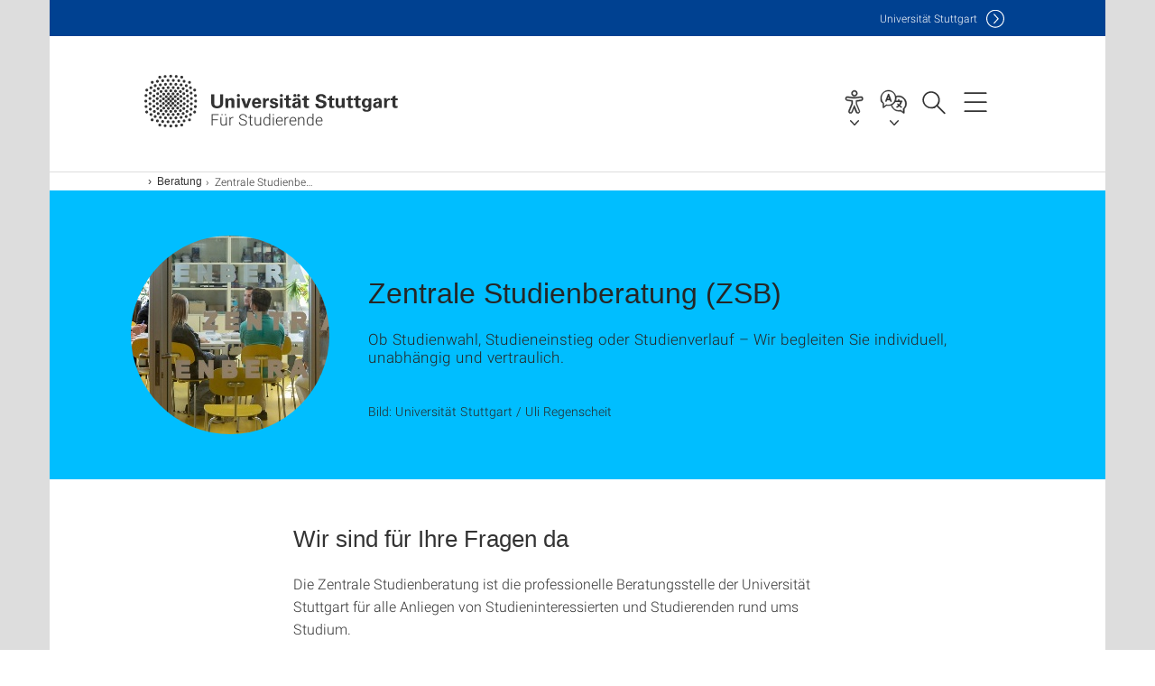

--- FILE ---
content_type: text/html;charset=UTF-8
request_url: https://www.student.uni-stuttgart.de/beratung/zsb/
body_size: 70413
content:
<!DOCTYPE html>
<!--[if lt IE 7]>      <html lang="de" class="no-js lt-ie9 lt-ie8 lt-ie7"> <![endif]-->
<!--[if IE 7]>         <html lang="de" class="no-js lt-ie9 lt-ie8"> <![endif]-->
<!--[if IE 8]>         <html lang="de" class="no-js lt-ie9"> <![endif]-->
<!--[if gt IE 8]><!-->


<!--
===================== version="0.1.29" =====================
-->

<html lang="de" class="no-js"> <!--<![endif]-->

<head>

<!-- start metadata (_metadata.hbs) -->
	<meta charset="UTF-8">
	<meta http-equiv="X-UA-Compatible" content="IE=edge"/>
	<meta name="creator" content="TIK" />
	<meta name="Publisher" content="Universität Stuttgart - TIK" />
	<meta name="Copyright" content="Universität Stuttgart" />
	<meta name="Content-language" content="de" />
	<meta name="Page-type" content="Bildungseinrichtung" />
	<meta name="viewport" content="width=device-width, initial-scale=1.0, shrink-to-fit=no"/>
	<meta name="robots" content="index, follow" />
	<meta name="system" content="20.0.18" />
	<meta name="template" content="3.0" />
	<meta name="Description" content="Ob Studienwahl, Studieneinstieg oder Studienverlauf – Wir begleiten Sie individuell, unabhängig und vertraulich."/>	
	<meta name="og:title" content="Zentrale Studienberatung (ZSB) | Für Studierende | Universität Stuttgart" />
	<meta name="og:description" content="Ob Studienwahl, Studieneinstieg oder Studienverlauf – Wir begleiten Sie individuell, unabhängig und vertraulich. "/>
	<meta name="og:image" content="https://www.uni-stuttgart.de/studium/beratung/img/ZSB.jpg?__scale=h:990,w:3425,cx:415,cy:1203,ch:990,cw:3425" />
	<title>Zentrale Studienberatung (ZSB) | Für Studierende | Universität Stuttgart</title><!-- Ende metadata -->


<!-- Styles-Einbindung (_styles.hbs) -->
	<link rel="apple-touch-icon" sizes="180x180" href="/system/modules/de.stuttgart.uni.v3.basics/resources/favicons/apple-touch-icon.png">
            <link rel="icon" type="image/png" sizes="32x32" href="/system/modules/de.stuttgart.uni.v3.basics/resources/favicons/favicon-32x32.png">
            <link rel="icon" type="image/png" sizes="16x16" href="/system/modules/de.stuttgart.uni.v3.basics/resources/favicons/favicon-16x16.png">
            <link rel="manifest" href="/system/modules/de.stuttgart.uni.v3.basics/resources/favicons/site.webmanifest">
            <link rel="mask-icon" href="/system/modules/de.stuttgart.uni.v3.basics/resources/favicons/safari-pinned-tab.svg" color="#ffffff">
            <meta name="msapplication-TileColor" content="#ffffff">
            <meta name="theme-color" content="#ffffff">
		
<link rel="stylesheet" href="/system/modules/de.stuttgart.uni.v3.basics/resources/css/styles.css" type="text/css" >
<link rel="stylesheet" href="/system/modules/de.stuttgart.uni.v3.basics/resources/css/tik.css" type="text/css" >
<link rel="stylesheet" href="/system/modules/de.stuttgart.uni.v3.basics/resources/css/jquery-ui/jquery-ui-1.11.4.min.css" type="text/css" >
<link rel="stylesheet" href="/system/modules/de.stuttgart.uni.v3.basics/resources/css/fancybox/jquery.fancybox357.min.css" type="text/css" >
<link rel="stylesheet" href="/system/modules/de.stuttgart.uni.v3.basics/resources/css/footer/footer.css" type="text/css" >
<link rel="stylesheet" href="/system/modules/de.stuttgart.uni.v3.basics/resources/css/audio/player.css" type="text/css" >
<style type="text/css">
.col-md-12 .maps_v3.pgelement h2 {
  padding: 0 15px;
}

.col-md-12 .maps_v3.pgelement iframe {
  width: 100%;
  height: 500px;
}

.col-md-8 .maps_v3.pgelement iframe,
.col-sm-7 .maps_v3.pgelement iframe,
.col-sm-8 .maps_v3.pgelement iframe {
  width: 100%;
  height: 650px;
}

.cols6al .maps_v3.pgelement iframe,
.cols6ar .maps_v3.pgelement iframe,
.cols3al .maps_v3.pgelement iframe,
.cols3ar .maps_v3.pgelement iframe {
  width: 100%;
  height: 250px;
}

.col-sm-4 .maps_v3.pgelement iframe {
  width: 210px;
  height: 270px;
}



.col-md-12 .maps_v3.pgelement h2 {
  padding: 0 15px;
}


</style>
<!-- Ende Styles-Einbindung -->

	<!-- Scripts
	================================================== --> 
	
	
<script src="/system/modules/de.stuttgart.uni.v3.basics/resources/js/bootstrap.js"></script>
<script src="/system/modules/de.stuttgart.uni.v3.basics/resources/js/aperto-bootstrap-ie-workaround.js"></script>
<script src="/system/modules/de.stuttgart.uni.v3.basics/resources/js/tik.js"></script>
<script src="/system/modules/de.stuttgart.uni.v3.basics/resources/js/jquery-ui/jquery-ui-1.11.4.min.js"></script>
<script src="/system/modules/de.stuttgart.uni.filters/resources/js/filters.js"></script>
<script src="/system/modules/de.stuttgart.uni.v3.basics/resources/js/fancybox/jquery.fancybox357.min.js"></script>
<script src="/system/modules/de.stuttgart.uni.v3.basics/resources/js/tippy-popper/popper.min.js"></script>
<script src="/system/modules/de.stuttgart.uni.v3.basics/resources/js/tippy-popper/tippy.min.js"></script>
<script src="/system/modules/de.stuttgart.uni.v3.zsb/resources/videointerview/js/dash.all.min.js"></script><style>
		.page-wrap > #page-complete > .container-fluid > .row > div > .row > .col-xs-12,
		.page-wrap > #page-complete > .container-fluid > .row > div > .row > .col-sm-12,
		.page-wrap > #page-complete > .container-fluid > .row > div > .row > .col-md-12,
		.page-wrap > #page-complete > .container-fluid > .row > div > .row > .col-lg-12,
		.page-wrap > #page-complete > .container > .row > div > .row > .col-xs-12,
		.page-wrap > #page-complete > .container > .row > div > .row > .col-sm-12,
		.page-wrap > #page-complete > .container > .row > div > .row > .col-md-12,
		.page-wrap > #page-complete > .container > .row > div > .row > .col-lg-12 {
			padding: 0;
		}
	</style>
</head>

<body class=" is-no-detailpage  is-not-editmode  lang-de ">

<!--googleoff: snippet-->
	
	<!-- start skiplinks (_skiplinks.hbs)-->
	<div class="skip">
		<ul>
			<li><a href="#main">zum Inhalt springen</a></li>
			<li><a href="#footer">zum Footer springen</a></li>
		</ul>
	</div>
	<!-- end skiplinks -->

	<!--googleon: snippet-->
	<div  id="header" ><div class="header" data-id="id-2cde4ca1">
      <span data-anchor id="id-2cde4ca1"></span>
              <!-- start header (_header.hbs) -->
              <header class="b-page-header is-subidentity" data-headercontroller="">
                <div class="container">
                  <div class="container-inner">
                    <div class="row">
                      <a class="b-logo" href="https://www.student.uni-stuttgart.de/">
                        <!--[if gt IE 8]><!-->
                          <img class="logo-rectangle" src="/system/modules/de.stuttgart.uni.v3.basics/resources/img/svg/logo-de.svg" alt="Logo: Universität Stuttgart - zur Startseite" />
                        <img class="logo-rectangle-inverted" src="/system/modules/de.stuttgart.uni.v3.basics/resources/img/svg/logo-inverted-de.svg" alt="Logo: Universität Stuttgart - zur Startseite" />
                        <!--<![endif]-->
                        <!--[if lt IE 9]>
                        <img class="logo-rectangle" src="/system/modules/de.stuttgart.uni.v3.basics/resources/img/png/logo-de.png" alt="Logo: Universität Stuttgart - zur Startseite" />
                        <img class="logo-rectangle-inverted" src="/system/modules/de.stuttgart.uni.v3.basics/resources/img/svg/logo-inverted-de.png" alt="Logo: Universität Stuttgart - zur Startseite" />
                        <![endif]-->

                        <span  class="subidentity ">Für Studierende</span>
                        </a>
                      <div class="header-box">

                        <div class="mainidentity">
                              <div class="container-inner">
                                <a href="https://www.uni-stuttgart.de/">Uni<span class="hideonmobile">versität Stuttgart </span></a>
                                </div>
                            </div>
                            <div id="a11y-menu">
                            <nav id="a11y-menu-nav">
                              <span id="a11y-menu-title" data-tippy-content="Barrierefreiheit" data-tippy-placement="left">Barrierefreiheit</span>
                              <ul id="a11y-menu-options" aria-labelledby="a11y-menu-title" role="menu">
                                <li id="a11y-menu-leichtesprache" data-tippy-content="Leichte Sprache" data-tippy-placement="left"><a href="https://www.uni-stuttgart.de/erklaerung-barrierefreiheit/leichte-sprache/">Leichte Sprache</a></li>
                                <li id="a11y-menu-gebaerdensprache" data-tippy-content="Gebärdensprache" data-tippy-placement="left"><a href="https://www.uni-stuttgart.de/erklaerung-barrierefreiheit/gebaerdensprache/">Gebärdensprache</a></li>
                                <li id="a11y-menu-gebaeude" data-tippy-content="Gebäude und Hörsäle" data-tippy-placement="left"><a href="https://www.uni-stuttgart.de/universitaet/lageplan/barriere-informationen/">Gebäude und Hörsäle</a></li>
                              </ul>
                            </nav>
                          </div>
                        <div class="language">
                          <div class="language-box">
                            <span id="language-menu-title" data-tippy-content="Sprache dieser Seite" data-tippy-placement="left">Sprache dieser Seite</span>

                            <ul id="language-menu-options" aria-labelledby="language-menu-title" role="menu">
                                <li class="current-language"><strong><abbr data-tippy-content="Aktuelle Sprache: Deutsch" data-tippy-placement="left">de</abbr></strong></li>
                                          <li><a id="localelink" href="https://www.student.uni-stuttgart.de/en/counseling/zsb/" lang="en"><abbr data-tippy-content="Change language: American English" data-tippy-placement="left">en</abbr></a></li></ul>
                            </div>
                        </div>
                        <div id="search" class="search">
                          <button aria-controls="search-box" aria-expanded="false" data-href="#search-box" data-tippy-content="Suche" data-tippy-placement="left"><span>Suche</span>
                          </button>
                        </div>
                        <div class="nav-button">
								<button class="lines-button" aria-controls="main-nav" aria-expanded="false" data-href="#b-page-nav" data-tippy-content="Hauptnavigationspunkte" data-tippy-placement="left">
									<span class="lines">Hauptnavigationspunkte</span>
								</button>
							</div>
						<div class="login-main-desktop"></div>
                      </div>
                    </div>
                  </div>
                </div>
                <!-- Start Suche (_search.hbs) -->
                <div class="search-box js-visible" id="search-box" aria-hidden="true">
                  <h2>Suche</h2>
                  <div class="container" role="tabpanel">
                    <div class="search-box-inner">
                      <form action="https://www.student.uni-stuttgart.de/suche/">
                        <fieldset>
                          <div class="form-label col-sm-12">
                            <label for="global-search">Suche</label>
                            <input type="search" name="q" placeholder="Suche nach Themen, Personen ..." id="global-search" class="autosuggest" />
                          </div>
                          <div class="button">
                            <input aria-label="Starte Suche" type="submit" value="suchen">
                          </div>
                        </fieldset>
                        <input type="hidden" name="lq" value="" />
                        <input type="hidden" name="reloaded" value=""/>                       
                        <input type="hidden" name="restriction" value="false"/>
                        </form>
                    </div>
                  </div>
                </div>
                <!-- Ende Suche -->
                <div class="login-main-mobile js-visible" aria-hidden="false"></div>
                <!-- Ende Login -->
              </header>
              <!-- Ende header -->

              <div class="b-page-nav is-subidentity" id="main-nav" aria-hidden="true">
                <div class="container">
                  <div class="container-inner">
                    <div class="fixed-wrapper">
                      <a class="backto" href="#">zurück</a>
                      <div class="location" aria-hidden="true">
                        <ul>
                          <li class="on"><span></span></li>
                            <li><span></span></li>
                          <li><span></span></li>
                          <li><span></span></li>
                          <li><span></span></li>
                        </ul>
                      </div>
                    </div>

                    <div class="scroll-wrapper">
                      <nav class="main-navigation" aria-label="Haupt-Navigation">
                        <div class="menu-group-box" >
                          <div class="menu-box" data-level="show-level-0">
                            <div class="viewbox" style="position:relative;">
                              <div class="wrapper" style="width: 100%; height: 100%;">
                                <ul class="menu level-0 " id="level-0-0">
	<li><a href="https://www.student.uni-stuttgart.de/studiengang/">Alle Studiengänge</a></li>
	<li class="has-menu"><a href="#level-1-1">Studienbeginn</a></li>
	<li class="has-menu"><a href="#level-1-2">Studienorganisation</a></li>
	<li class="has-menu"><a href="#level-1-3">Prüfungsorganisation</a></li>
	<li class="has-menu"><a href="#level-1-4">Digital Services</a></li>
	<li class="has-menu"><a href="#level-1-5">Studium im Ausland</a></li>
	<li class="has-menu"><a href="#level-1-6">Stipendien & Finanzierung</a></li>
	<li class="has-menu"><a href="#level-1-7">Internationale Studierende in Stuttgart</a></li>
	<li class="has-menu"><a href="#level-1-8">Beratung</a></li>
	<li class="has-menu"><a href="#level-1-9">Praktika, Mentoring und Berufseinstieg</a></li>
	<li class="has-menu"><a href="#level-1-10">Zusatzangebote & Weiterbildung im Studium</a></li>
	<li class="has-menu"><a href="#level-1-11">Mitmachen</a></li>
	<li><a href="https://www.student.uni-stuttgart.de/uni-a-bis-z/">Uni A-Z</a></li>
	<li><a href="https://www.student.uni-stuttgart.de/kontakt/">Kontakt</a></li>
</ul>
	<ul class="menu level-1 " id="level-1-10" data-parent="#level-0-0" >
		<li class="overview"><a href="https://www.student.uni-stuttgart.de/angebote/">Zusatzangebote & Weiterbildung im Studium</a></li>
		<li><a href="https://www.student.uni-stuttgart.de/angebote/studium-generale/">Studium generale</a></li>
		<li><a href="https://www.student.uni-stuttgart.de/angebote/mint-kolleg/">MINT-Kolleg-Angebote</a></li>
		<li><a href="https://www.student.uni-stuttgart.de/angebote/sprachkurse/">Sprachkurse</a></li>
		<li><a href="https://www.student.uni-stuttgart.de/angebote/lernberatung/">Lernberatung</a></li>
		<li><a href="https://www.student.uni-stuttgart.de/angebote/schreibwerkstatt/">Schreibwerkstatt</a></li>
		<li><a href="https://www.student.uni-stuttgart.de/angebote/interkulturelles-zertifikat/">Interkulturelles Zertifikat</a></li>
		<li><a href="https://www.student.uni-stuttgart.de/angebote/zertifikat-gender-und-diversity/">Zertifikat Gender und Diversity</a></li>
	</ul>
	<ul class="menu level-1 " id="level-1-5" data-parent="#level-0-0" >
		<li class="overview"><a href="https://www.student.uni-stuttgart.de/auslandsstudium/">Studium im Ausland</a></li>
		<li><a href="https://www.student.uni-stuttgart.de/auslandsstudium/gruppenberatung/">Gruppenberatung</a></li>
		<li><a href="https://www.student.uni-stuttgart.de/auslandsstudium/vorbereitung/">Planung & Vorbereitung</a></li>
		<li class="has-menu"><a href="#level-2-23">Austauschmöglichkeiten</a></li>
		<li><a href="https://www.student.uni-stuttgart.de/auslandsstudium/doppelabschluesse/">Doppelabschlüsse</a></li>
		<li class="has-menu"><a href="#level-2-25">Finanzierung</a></li>
		<li><a href="https://www.student.uni-stuttgart.de/auslandsstudium/weitere-moeglichkeiten/">Weitere Möglichkeiten für Auslandsaufenthalte</a></li>
	</ul>
		<ul class="menu level-2 " id="level-2-23" data-parent="#level-1-5" >
			<li class="overview"><a href="https://www.student.uni-stuttgart.de/auslandsstudium/austauschmoeglichkeiten/">Austauschmöglichkeiten</a></li>
			<li class="has-menu"><a href="#level-3-45">Erasmus</a></li>
			<li><a href="https://www.student.uni-stuttgart.de/auslandsstudium/austauschmoeglichkeiten/afrika/">Afrika</a></li>
			<li><a href="https://www.student.uni-stuttgart.de/auslandsstudium/austauschmoeglichkeiten/asien-russland/">Asien & Russland</a></li>
			<li><a href="https://www.student.uni-stuttgart.de/auslandsstudium/austauschmoeglichkeiten/lateinamerika/">Lateinamerika</a></li>
			<li><a href="https://www.student.uni-stuttgart.de/auslandsstudium/austauschmoeglichkeiten/usa-kanada/">Nordamerika</a></li>
			<li><a href="https://www.student.uni-stuttgart.de/auslandsstudium/austauschmoeglichkeiten/australien/">Australien</a></li>
			<li><a href="https://www.student.uni-stuttgart.de/auslandsstudium/austauschmoeglichkeiten/bewerbung/">Bewerbung</a></li>
			<li><a href="https://www.student.uni-stuttgart.de/auslandsstudium/austauschmoeglichkeiten/faq/">FAQ</a></li>
		</ul>
			<ul class="menu level-3 " id="level-3-45" data-parent="#level-2-23" >
				<li class="overview"><a href="https://www.student.uni-stuttgart.de/auslandsstudium/austauschmoeglichkeiten/erasmus/">Erasmus</a></li>
				<li><a href="https://www.student.uni-stuttgart.de/auslandsstudium/austauschmoeglichkeiten/erasmus/europa/">Europa</a></li>
				<li><a href="https://www.student.uni-stuttgart.de/auslandsstudium/austauschmoeglichkeiten/erasmus/weltweit/">Weltweit</a></li>
				<li><a href="https://www.student.uni-stuttgart.de/auslandsstudium/austauschmoeglichkeiten/erasmus/faq/">FAQ</a></li>
			</ul>
		<ul class="menu level-2 " id="level-2-25" data-parent="#level-1-5" >
			<li class="overview"><a href="https://www.student.uni-stuttgart.de/auslandsstudium/finanzierung/">Finanzierung</a></li>
			<li><a href="https://www.student.uni-stuttgart.de/auslandsstudium/finanzierung/baden-wuerttemberg-stipendium/">Baden-Württemberg Stipendium</a></li>
			<li><a href="https://www.student.uni-stuttgart.de/auslandsstudium/finanzierung/promos-stipendium/">PROMOS-Stipendium</a></li>
		</ul>
	<ul class="menu level-1 " id="level-1-8" data-parent="#level-0-0" >
		<li class="overview"><a href="https://www.student.uni-stuttgart.de/beratung/">Beratung</a></li>
		<li class="has-menu"><a href="#level-2-32" class="active">Zentrale Studienberatung</a></li>
		<li class="has-menu"><a href="#level-2-33">Internationale Studierende</a></li>
		<li><a href="https://www.student.uni-stuttgart.de/beratung/behinderung/">Studieren mit Behinderung</a></li>
		<li class="has-menu"><a href="#level-2-35">Studium & Familie</a></li>
		<li><a href="https://www.student.uni-stuttgart.de/beratung/ombudsperson/">Ombudsperson</a></li>
		<li><a href="https://www.student.uni-stuttgart.de/beratung/fachstudienberatung/">Fachstudienberater</a></li>
		<li><a href="https://www.student.uni-stuttgart.de/beratung/studiendekane/">Studiendekane</a></li>
		<li><a href="https://www.student.uni-stuttgart.de/beratung/leistungsbescheinigung-bafoeg/">Leistungsbescheiningungen nach §48 BAföG</a></li>
		<li><a href="https://www.student.uni-stuttgart.de/beratung/pruefungsausschuss/">Prüfungsausschussvorsitzende</a></li>
	</ul>
		<ul class="menu level-2 " id="level-2-33" data-parent="#level-1-8" >
			<li class="overview"><a href="https://www.student.uni-stuttgart.de/beratung/international/">Internationale Studierende</a></li>
			<li><a href="https://www.student.uni-stuttgart.de/beratung/international/team/">Team</a></li>
			<li><a href="https://www.student.uni-stuttgart.de/beratung/international/beratung-fuer-internationale-studierende/">Beratungsangebote für internationale Studierende</a></li>
			<li><a href="https://www.student.uni-stuttgart.de/beratung/international/gesundheit/">Medizinische und psychologische Hilfe</a></li>
			<li><a href="https://www.student.uni-stuttgart.de/beratung/international/anfahrt/">Anfahrt</a></li>
		</ul>
		<ul class="menu level-2 " id="level-2-35" data-parent="#level-1-8" >
			<li class="overview"><a href="https://www.student.uni-stuttgart.de/beratung/studium-und-familie/">Studium & Familie</a></li>
			<li><a href="https://www.student.uni-stuttgart.de/beratung/studium-und-familie/familienzeiten/">Mutterschutz & Studienflexibilisierung</a></li>
			<li><a href="https://www.student.uni-stuttgart.de/beratung/studium-und-familie/kinderbetreuung/">Kinderbetreuung</a></li>
			<li><a href="https://www.student.uni-stuttgart.de/beratung/studium-und-familie/finanzielles/">Finanzielle Hilfen</a></li>
		</ul>
		<ul class="menu level-2 active-list" id="level-2-32" data-parent="#level-1-8"  style="display: block;" aria-expanded="true">
			<li class="overview"><a href="https://www.student.uni-stuttgart.de/beratung/zsb/" class="active">Zentrale Studienberatung</a></li>
			<li><a href="https://www.student.uni-stuttgart.de/beratung/zsb/team/">Kontakt zur ZSB</a></li>
			<li><a href="https://www.student.uni-stuttgart.de/beratung/zsb/lernberatung/">Lernberatung</a></li>
			<li><a href="https://www.student.uni-stuttgart.de/beratung/zsb/studium-praktikum-beruf/">Berufsberatung für Geistes- & Sozialwissenschaften</a></li>
		</ul>
	<ul class="menu level-1 " id="level-1-4" data-parent="#level-0-0" >
		<li class="overview"><a href="https://www.student.uni-stuttgart.de/digital-services/">Digital Services</a></li>
		<li class="has-menu"><a href="#level-2-18">C@MPUS Anleitungen für Studierende</a></li>
		<li><a href="https://www.student.uni-stuttgart.de/digital-services/ki-fuer-studierende/">KI im Studium nutzen</a></li>
		<li class="has-menu"><a href="#level-2-20">SkillUp – online lernen, individuell und flexibel</a></li>
	</ul>
		<ul class="menu level-2 " id="level-2-18" data-parent="#level-1-4" >
			<li class="overview"><a href="https://www.student.uni-stuttgart.de/digital-services/campus/">C@MPUS Anleitungen für Studierende</a></li>
			<li><a href="https://www.student.uni-stuttgart.de/digital-services/campus/meine-bewerbungen/">Meine Bewerbungen</a></li>
			<li><a href="https://www.student.uni-stuttgart.de/digital-services/campus/studiengaenge-modulkatalog/">Studiengänge und Modulkatalog</a></li>
			<li><a href="https://www.student.uni-stuttgart.de/digital-services/campus/pruefungsanmeldung/">Prüfungsanmeldung</a></li>
			<li><a href="https://www.student.uni-stuttgart.de/digital-services/campus/vorgezogene-mastermodule/">Vorgezogene Mastermodule</a></li>
			<li><a href="https://www.student.uni-stuttgart.de/digital-services/campus/mein-studium/">Mein Studium</a></li>
			<li><a href="https://www.student.uni-stuttgart.de/digital-services/campus/pruefungstermine/">Prüfungstermine</a></li>
			<li><a href="https://www.student.uni-stuttgart.de/digital-services/campus/meine-antraege/">Meine Anträge</a></li>
			<li><a href="https://www.student.uni-stuttgart.de/digital-services/campus/anmeldung-zu-lehrveranstaltungen/">Anmeldung zu Lehrveranstaltungen</a></li>
			<li><a href="https://www.student.uni-stuttgart.de/digital-services/campus/lehrveranstaltungen/">Lehrveranstaltungen</a></li>
			<li><a href="https://www.student.uni-stuttgart.de/digital-services/campus/meine-belegwuensche/">Meine Belegwünsche</a></li>
			<li><a href="https://www.student.uni-stuttgart.de/digital-services/campus/meine-termine/">Meine Termine</a></li>
			<li><a href="https://www.student.uni-stuttgart.de/digital-services/campus/studien-und-leistungsbescheinigungen/">Studien- und Leistungsbescheinigungen</a></li>
			<li><a href="https://www.student.uni-stuttgart.de/digital-services/campus/meine-studierendenakte/">Meine Studierendenakte</a></li>
			<li><a href="https://www.student.uni-stuttgart.de/digital-services/campus/meine-studierendenkartei/">Meine Studierendenkartei</a></li>
			<li><a href="https://www.student.uni-stuttgart.de/digital-services/campus/studienbeitraege-adresse/">Studienbeiträge und Adresse</a></li>
			<li><a href="https://www.student.uni-stuttgart.de/digital-services/campus/rueckmeldesperren/">Rückmeldesperren</a></li>
		</ul>
		<ul class="menu level-2 " id="level-2-20" data-parent="#level-1-4" >
			<li class="overview"><a href="https://www.student.uni-stuttgart.de/digital-services/skillup/">SkillUp – online lernen, individuell und flexibel</a></li>
			<li><a href="https://www.student.uni-stuttgart.de/digital-services/skillup/ki-und-du/">KI und Du: Fit fürs Studium, bereit für die Zukunft</a></li>
			<li><a href="https://www.student.uni-stuttgart.de/digital-services/skillup/lernvideos-fuer-studierende/">Lernvideos für Studierende</a></li>
			<li><a href="https://www.student.uni-stuttgart.de/digital-services/skillup/klausurvorbereitung-hoehere-mathematik/">Klausurvorbereitung Höhere Mathematik</a></li>
			<li><a href="https://www.student.uni-stuttgart.de/digital-services/skillup/labortutorials-fuer-studierende/">Labortutorials für Studierende</a></li>
			<li><a href="https://www.student.uni-stuttgart.de/digital-services/skillup/python-selbstlernkurs-fuer-studierende/">Python Selbstlernkurs für Studierende</a></li>
			<li><a href="https://www.student.uni-stuttgart.de/digital-services/skillup/digitale-werkzeuge/">Digital fit im Studium</a></li>
		</ul>
	<ul class="menu level-1 " id="level-1-6" data-parent="#level-0-0" >
		<li class="overview"><a href="https://www.student.uni-stuttgart.de/finanzierung/">Stipendien & Finanzierung</a></li>
		<li><a href="https://www.student.uni-stuttgart.de/finanzierung/stipendium/">Stipendien und Stiftungen</a></li>
		<li class="has-menu"><a href="#level-2-28">Deutschlandstipendium</a></li>
	</ul>
		<ul class="menu level-2 " id="level-2-28" data-parent="#level-1-6" >
			<li class="overview"><a href="https://www.student.uni-stuttgart.de/finanzierung/deutschlandstipendium/">Deutschlandstipendium</a></li>
			<li><a href="https://www.student.uni-stuttgart.de/finanzierung/deutschlandstipendium/ausschreibung/">Ausschreibung und Bewerbung</a></li>
		</ul>
	<ul class="menu level-1 " id="level-1-7" data-parent="#level-0-0" >
		<li class="overview"><a href="https://www.student.uni-stuttgart.de/international/">Internationale Studierende in Stuttgart</a></li>
		<li><a href="https://www.student.uni-stuttgart.de/international/praktische-informationen/">Praktische Informationen</a></li>
		<li><a href="https://www.student.uni-stuttgart.de/international/formalitaeten/">Formalitäten</a></li>
		<li><a href="https://www.student.uni-stuttgart.de/international/angebote/">Spezielle Angebote für internationale Studierende</a></li>
	</ul>
	<ul class="menu level-1 " id="level-1-11" data-parent="#level-0-0" >
		<li class="overview"><a href="https://www.student.uni-stuttgart.de/mitmachen/">Mitmachen</a></li>
		<li><a href="https://www.student.uni-stuttgart.de/mitmachen/buddy-programm/">Buddy werden</a></li>
		<li><a href="https://www.student.uni-stuttgart.de/mitmachen/mentoring/">Mentor*in werden</a></li>
		<li><a href="https://www.student.uni-stuttgart.de/mitmachen/befragung/">Befragungen der Studierenden</a></li>
	</ul>
	<ul class="menu level-1 " id="level-1-9" data-parent="#level-0-0" >
		<li class="overview"><a href="https://www.student.uni-stuttgart.de/nach-dem-studium/">Praktika, Mentoring und Berufseinstieg</a></li>
		<li><a href="https://www.student.uni-stuttgart.de/nach-dem-studium/working-in-stuttgart/">Working in Stuttgart</a></li>
		<li><a href="https://www.student.uni-stuttgart.de/nach-dem-studium/berufsfelder-gsw/">Berufsfelder Geistes- und Sozialwissenschaften</a></li>
		<li><a href="https://www.student.uni-stuttgart.de/nach-dem-studium/praktikumsinfoboerse/">Für Studentinnen: PraktikumsInfoBörse</a></li>
		<li><a href="https://www.student.uni-stuttgart.de/nach-dem-studium/startscience-mentoring/">StartScience: Mentoring für Studentinnen</a></li>
		<li><a href="https://www.student.uni-stuttgart.de/nach-dem-studium/femtec/">Femtec: Karriereförderung für Studentinnen</a></li>
		<li><a href="https://www.student.uni-stuttgart.de/nach-dem-studium/studium-praktikum-beruf-praktika/">Praktika für Studierende der Geistes- und Sozialwissenschaften</a></li>
	</ul>
	<ul class="menu level-1 " id="level-1-3" data-parent="#level-0-0" >
		<li class="overview"><a href="https://www.student.uni-stuttgart.de/pruefungsorganisation/">Prüfungsorganisation</a></li>
		<li><a href="https://www.student.uni-stuttgart.de/pruefungsorganisation/anerkennungen/">Anerkennungen</a></li>
		<li><a href="https://www.student.uni-stuttgart.de/pruefungsorganisation/formulare/">Formulare</a></li>
		<li><a href="https://www.student.uni-stuttgart.de/pruefungsorganisation/pruefungsausschuesse/">Prüfungsausschüsse</a></li>
		<li><a href="https://www.student.uni-stuttgart.de/pruefungsorganisation/pruefungsfristen/">Prüfungsfristen</a></li>
		<li class="has-menu"><a href="#level-2-14">Prüfungsordnungen</a></li>
		<li><a href="https://www.student.uni-stuttgart.de/pruefungsorganisation/termine-und-anmeldung/">Prüfungstermine und -anmeldung</a></li>
		<li><a href="https://www.student.uni-stuttgart.de/pruefungsorganisation/studierendenservice-pruefungsamt/">Studierendenservice und Prüfungsamt</a></li>
		<li><a href="https://www.student.uni-stuttgart.de/pruefungsorganisation/zeugnis/">Zeugnis und Urkunde</a></li>
	</ul>
		<ul class="menu level-2 " id="level-2-14" data-parent="#level-1-3" >
			<li class="overview"><a href="https://www.student.uni-stuttgart.de/pruefungsorganisation/pruefungsordnung/">Prüfungsordnungen</a></li>
			<li><a href="https://www.student.uni-stuttgart.de/pruefungsorganisation/pruefungsordnung/bachelor-of-arts/">Bachelor of Arts</a></li>
			<li><a href="https://www.student.uni-stuttgart.de/pruefungsorganisation/pruefungsordnung/bachelor-of-science/">Bachelor of Science</a></li>
			<li><a href="https://www.student.uni-stuttgart.de/pruefungsorganisation/pruefungsordnung/master-of-arts/">Master of Arts</a></li>
			<li><a href="https://www.student.uni-stuttgart.de/pruefungsorganisation/pruefungsordnung/master-of-education/">Master of Education</a></li>
			<li><a href="https://www.student.uni-stuttgart.de/pruefungsorganisation/pruefungsordnung/master-of-science/">Master of Science</a></li>
			<li><a href="https://www.student.uni-stuttgart.de/pruefungsorganisation/pruefungsordnung/lehramt/">Lehramt</a></li>
			<li><a href="https://www.student.uni-stuttgart.de/pruefungsorganisation/pruefungsordnung/master-weiterbildend/">Weiterbildende Masterstudiengänge</a></li>
		</ul>
	<ul class="menu level-1 " id="level-1-1" data-parent="#level-0-0" >
		<li class="overview"><a href="https://www.student.uni-stuttgart.de/studienbeginn/">Studienbeginn</a></li>
		<li><a href="https://www.student.uni-stuttgart.de/studienbeginn/einschreibung/">Einschreibung</a></li>
		<li class="has-menu"><a href="#level-2-1">Einführungsveranstaltungen</a></li>
		<li class="has-menu"><a href="#level-2-2">Internationale Studierende</a></li>
		<li><a href="https://www.student.uni-stuttgart.de/studienbeginn/mint-kolleg/">MINT-Kolleg-Angebote</a></li>
	</ul>
		<ul class="menu level-2 " id="level-2-1" data-parent="#level-1-1" >
			<li class="overview"><a href="https://www.student.uni-stuttgart.de/studienbeginn/einfuehrung/">Einführungsveranstaltungen</a></li>
			<li><a href="https://www.student.uni-stuttgart.de/studienbeginn/einfuehrung/studiengaenge/">Studiengang-Einführungsveranstaltungen</a></li>
		</ul>
		<ul class="menu level-2 " id="level-2-2" data-parent="#level-1-1" >
			<li class="overview"><a href="https://www.student.uni-stuttgart.de/studienbeginn/international/">Internationale Studierende</a></li>
			<li><a href="https://www.student.uni-stuttgart.de/studienbeginn/international/perfekter-start/">Erste Schritte nach der Zulassung</a></li>
			<li><a href="https://www.student.uni-stuttgart.de/studienbeginn/international/orientierungsangebote/">Orientierungsangebote</a></li>
			<li class="has-menu"><a href="#level-3-3">Betreuungsprogramme</a></li>
		</ul>
			<ul class="menu level-3 " id="level-3-3" data-parent="#level-2-2" >
				<li class="overview"><a href="https://www.student.uni-stuttgart.de/studienbeginn/international/betreuung/">Betreuungsprogramme</a></li>
				<li><a href="https://www.student.uni-stuttgart.de/studienbeginn/international/betreuung/ready-study-stuttgart/">Buddy-Programm ready.study.stuttgart</a></li>
				<li><a href="https://www.student.uni-stuttgart.de/studienbeginn/international/betreuung/mentoring/">Interkulturelles Mentoring</a></li>
			</ul>
	<ul class="menu level-1 " id="level-1-2" data-parent="#level-0-0" >
		<li class="overview"><a href="https://www.student.uni-stuttgart.de/studienorganisation/">Studienorganisation</a></li>
		<li><a href="https://www.student.uni-stuttgart.de/studienorganisation/semestertermine/">Semestertermine</a></li>
		<li class="has-menu"><a href="#level-2-5">Formalitäten im Studium</a></li>
		<li><a href="https://www.student.uni-stuttgart.de/studienorganisation/modulhandbuecher/">Modulhandbücher</a></li>
		<li><a href="https://www.student.uni-stuttgart.de/studienorganisation/vorlesungsverzeichnis/">Vorlesungsverzeichnis</a></li>
		<li><a href="https://www.student.uni-stuttgart.de/studienorganisation/praktikum/">Praktika</a></li>
		<li><a href="https://www.student.uni-stuttgart.de/studienorganisation/behinderung/">Studieren mit Behinderung oder chronischer Erkrankung</a></li>
	</ul>
		<ul class="menu level-2 " id="level-2-5" data-parent="#level-1-2" >
			<li class="overview"><a href="https://www.student.uni-stuttgart.de/studienorganisation/formalitaeten/">Formalitäten im Studium</a></li>
			<li><a href="https://www.student.uni-stuttgart.de/studienorganisation/formalitaeten/immatrikulation/">Immatrikulation</a></li>
			<li><a href="https://www.student.uni-stuttgart.de/studienorganisation/formalitaeten/krankenversicherung/">Krankenversicherung</a></li>
			<li><a href="https://www.student.uni-stuttgart.de/studienorganisation/formalitaeten/rueckmeldung/">Rückmeldung</a></li>
			<li><a href="https://www.student.uni-stuttgart.de/studienorganisation/formalitaeten/beurlaubung/">Beurlaubung</a></li>
			<li><a href="https://www.student.uni-stuttgart.de/studienorganisation/formalitaeten/studienausweis-ecus/">Studienausweis ECUS</a></li>
			<li class="has-menu"><a href="#level-3-9">Beiträge & Gebühren</a></li>
			<li><a href="https://www.student.uni-stuttgart.de/studienorganisation/formalitaeten/gebuehren-erstattung/">Erstattung von Beiträgen und Gebühren</a></li>
			<li><a href="https://www.student.uni-stuttgart.de/studienorganisation/formalitaeten/bankverbindung/">Konto der Universität Stuttgart</a></li>
			<li><a href="https://www.student.uni-stuttgart.de/studienorganisation/formalitaeten/doppelimmatrikulation/">Doppelimmatrikulation</a></li>
			<li><a href="https://www.student.uni-stuttgart.de/studienorganisation/formalitaeten/parallelstudium/">Parallelstudium</a></li>
			<li><a href="https://www.student.uni-stuttgart.de/studienorganisation/formalitaeten/exmatrikulation/">Exmatrikulation</a></li>
			<li><a href="https://www.student.uni-stuttgart.de/studienorganisation/formalitaeten/rentenbescheinigung/">Rentenbescheinigung</a></li>
		</ul>
			<ul class="menu level-3 " id="level-3-9" data-parent="#level-2-5" >
				<li class="overview"><a href="https://www.student.uni-stuttgart.de/studienorganisation/formalitaeten/gebuehren-und-beitraege/">Beiträge & Gebühren</a></li>
				<li><a href="https://www.student.uni-stuttgart.de/studienorganisation/formalitaeten/gebuehren-und-beitraege/studienbeitraege-kontakt/">Ansprechpersonen Studienbeiträge/-gebühren</a></li>
				<li><a href="https://www.student.uni-stuttgart.de/studienorganisation/formalitaeten/gebuehren-und-beitraege/studiengebuehren/">Studiengebühren</a></li>
			</ul>
<!-- Navigation: 15 µs --></div>

                            </div>
                          </div>
                        </div>
                      </nav>
                      <a href="#closeNavigation" class="close-nav">Navigation schließen</a>
                      </div>

                  </div><!-- container-inner -->
                </div><!--  container -->
              </div></div>
    <script type="module">
      
      import Login from '/system/modules/de.stuttgart.uni.v3.basics/resources/js/login.mjs'
      new Login("de", "", "", "", "", "", "", "", "", true).init()
    </script>
  </div><div id="wrapper" class="is-subidentity">
		<div id="content">
			<main id="main" class="r-main">
				<div class="main__wrapper" data-js-id="container">
                    <noscript>
                        <div class="alert alert-danger">Für die volle Funktionalität dieser Site ist JavaScript notwendig. Hier finden Sie eine <a href="https://enablejavascript.co/" target="_blank">Anleitung zum Aktivieren von JavaScript in Ihrem Browser</a>.</div></noscript>
					<!-- Start Segment -->
					<div class="segment is-border-top">
							<div class="container">
								<div class="container-inner">
									<div class="row">
										<div class="col-md-12">
											<!-- Start Breadcrumb (_breadcrumb.hbs) -->
											<nav class="b-breadscroller--default" data-css="b-breadscroller" data-js-module="breadscroller" aria-label="breadcrumb">
													<!--googleoff: snippet-->
													<h2 class="breadscroller__headline">Position innerhalb des Seitenbaumes</h2>
													<div class="breadscroller__controls" data-js-atom="breadscroller-controls">
														<button class="breadscroller__controls-btn is-back" data-js-atom="breadscroller-controls-back">
															<span>Seitenpfad nach links schieben</span>
														</button>
														<button class="breadscroller__controls-btn is-forward" data-js-atom="breadscroller-controls-forward">
															<span>Seitenpfad nach rechts schieben</span>
														</button>
													</div>
													<!--googleon: snippet-->
													<div class="breadscroller__content" data-js-atom="breadscroller-container">
														<ol class="breadscroller__list" data-js-atom="breadscroller-list">

															<li class="breadscroller__list-item">
																				<a href="https://www.student.uni-stuttgart.de/" class="breadscroller__list-element">*** Sub-Site: Studentinnen und Studenten</a>
																			</li>
																		<li class="breadscroller__list-item">
																				<a href="https://www.student.uni-stuttgart.de/beratung/" class="breadscroller__list-element">Beratung</a>
																			</li>
																		<li class="breadscroller__list-item">
																							<span class="breadscroller__list-element is-active">Zentrale Studienberatung</span>
																						</li>
																					</ol>
													</div>
												</nav>	
												<!-- Ende Breadcrumb -->
											<!-- Breadcrumb: 364 µs --></div>
									</div>
								</div><!--  container-inner -->
							</div><!-- container -->
						</div>
					<!-- End Segment -->

					<div  id="intro" ><div class="introbox pgelement image-element" style="margin-bottom: 30px;" data-id="id-b6d11725">
			<span data-anchor id="id-b6d11725"></span>
							
							<div class="segment is-bg-blue  ">
								<div class="container">
									<div class="container-inner">
										<div class="row">
											<div class="c-intro-teaser--default  " data-css="c-intro-teaser">
												<div class="intro-teaser__wrapper">
													<figure class="c-figure--intro-teaser" data-css="c-figure">
															<div class="figure__wrapper">
															
																<picture class="c-picture" data-css="c-picture">
	<img src="https://www.uni-stuttgart.de/studium/beratung/img/ZSB.jpg?__scale=w:220,h:220,cx:1632,cy:1203,cw:990,ch:990" style=""  alt=""/>
</picture>
</div>
														</figure>
													<div class="intro-teaser__content col-md-9 col-sm-8 col-xs-12">
														<div class="reverse-order">
															<h1  class="intro-teaser__headline">Zentrale Studienberatung (ZSB)</h1>
															</div>
														<p >
																Ob Studienwahl, Studieneinstieg oder Studienverlauf – Wir begleiten Sie individuell, unabhängig und vertraulich.</p>
															<p class="intro-copyright-sep">Bild: Universität Stuttgart / Uli Regenscheit</p></div>
													</div>
											</div>
										</div>
									</div>
								</div>
							</div></div>
	</div><div  id="page-complete" ><div>
		<div class="segment  ">
   <div class="container ">
       <div class="container-inner">
          <div class="row ">
  <div class="col-md-8 oc-container-column col-md-offset-2" ><div class="flexblocks_v3 pgelement" style="margin-bottom: 30px;" data-id="id-381f89da">
					<h2 >Wir sind für Ihre Fragen da</h2>
					<span data-anchor id="id-381f89da"></span>
						<div class="flexblocks">
		<div>
								<span data-anchor id="id-381f89da-0"></span>
								<div class="absatz">
									<div >
											<p>Die Zentrale Studienberatung ist die professionelle Beratungsstelle der Universität Stuttgart für alle Anliegen von Studieninteressierten und Studierenden rund ums Studium.&nbsp;</p>
<p>In unserer Beratung richten wir uns ganz auf Ihre Interessen und Ihre persönliche Situation aus. Wir informieren und beraten Sie bei der passenden Studienwahl, begleiten Sie bei Ihrem Studieneinstieg und helfen Ihnen, Ihr Studium erfolgreich abzuschließen.</p>
<p>Auch bei Zweifeln oder Schwierigkeiten im Studium sind wir gerne für Sie da. Wir helfen Ihnen dabei, passende Lösungen und die nächsten Schritte zu finden.&nbsp;</p></div>
									<p><a class="btn btn-default linkbutton __btn __btn-u __u-small" href="https://www.student.uni-stuttgart.de/beratung/zsb/#id-d7264abf">Unsere Beratungsangebote</a></p>
										</div>
								</div></div>
</div></div>         </div>
      </div>
   </div>
</div></div>	
<div>
		<div class="segment  segment--grey">
   <div class="container ">
       <div class="container-inner">
          <div class="row ">
  <div class="col-md-8 oc-container-column col-md-offset-2" ><div class="flexblocks_v3 pgelement" style="margin-bottom: 30px;" data-id="id-290fd60e">
					<h2 >Kontakt und Terminvereinbarung</h2>
					<span data-anchor id="id-290fd60e"></span>
						<div class="flexblocks">
		<div>
								<span data-anchor id="id-290fd60e-0"></span>
								<div class="absatz">
									<div >
											<p>In unserer <strong>Offenen Sprechstunde</strong> und in der <strong>Telefonsprechstunde </strong>erhalten Sie ohne Voranmeldung Auskünfte und eine Erstberatung.&nbsp;</p>
<p>Zudem können Sie gerne einen <strong>Termin für ein ausführliches Einzelberatungsgespräch</strong> in Präsenz, per Videokonferenz oder Telefon vereinbaren. Einen Termin können Sie persönlich während unserer Öffnungszeiten, per Telefon über die Erstanlaufstelle oder über das Kontaktformular vereinbaren.</p></div>
									</div>
								</div>
						<div>
								<span data-anchor id="id-290fd60e-1"></span>
								<h3 id="id-290fd60e-head2"  class="">Kontaktformular</h3>
									<div class="absatz">
									<div >
											<p class="alert alert-success">Bitte wählen Sie als Anliegen "Studienberatung (ZSB)" aus.</p>
<p><a class="btn btn-default" href="https://www.uni-stuttgart.de/studium/kontakt/">Kontaktformular</a></p></div>
									</div>
								</div></div>
</div><div class="flexblocks_v3 pgelement" style="margin-bottom: 30px;" data-id="id-20507f96">
					<h2 >Sprechstunden</h2>
					<span data-anchor id="id-20507f96"></span>
						<div class="flexblocks">
		<div class="element-toolbar">
								<div class="suchfeldcontainer"> </div>
									<div class="faqsallopenclose">
										<button class="badge openall"  aria-label="alle öffnen"    data-tippy-content="alle öffnen"    data-toggle="tooltip" data-placement="top">+</button>
										<button class="badge closeall" aria-label="alle schließen" data-tippy-content="alle schließen" data-toggle="tooltip" data-placement="top">-</button>
									</div>
								</div>
						<div id="id-20507f96" class="panel-group " role="tablist" aria-multiselectable="true">
<div class="panel panel-default ">
	<div class="panel-heading" role="tab">
		<h3 class="panel-title">
			<a role="button" data-toggle="collapse" data-parent="#id-20507f96" href="#id-20507f96-0-child" aria-expanded="true" class="collapsed">
				Offene Sprechstunde im Haus der Studierenden (ohne Termin)</a>
			<span data-anchor id="id-20507f96-0"></span>
		</h3>
	</div>
	<div id="id-20507f96-0-child" class="panel-collapse collapse " role="tabpanel">
		<div class="panel-body"><div ><ul>
<li>Mittwoch: 13:30 – 15:30 Uhr</li>
<li>Donnerstag: 10 – 12 Uhr</li>
</ul></div>
												</div>
	</div>
</div>

<div class="panel panel-default ">
	<div class="panel-heading" role="tab">
		<h3 class="panel-title">
			<a role="button" data-toggle="collapse" data-parent="#id-20507f96" href="#id-20507f96-1-child" aria-expanded="true" class="collapsed">
				Telefonsprechstunde der Erstberatungsstelle (Clearing)</a>
			<span data-anchor id="id-20507f96-1"></span>
		</h3>
	</div>
	<div id="id-20507f96-1-child" class="panel-collapse collapse " role="tabpanel">
		<div class="panel-body"><div ><p>Telefon: <a href="tel:+4971165882133">+49 711 658-82133</a></p>
<ul>
<li>Montag und Freitag: 10 – 12 Uhr</li>
<li>Donnerstag: 14 –&nbsp;15 Uhr</li>
</ul></div>
												</div>
	</div>
</div>

<div class="panel panel-default ">
	<div class="panel-heading" role="tab">
		<h3 class="panel-title">
			<a role="button" data-toggle="collapse" data-parent="#id-20507f96" href="#id-20507f96-2-child" aria-expanded="true" class="collapsed">
				Telefonsprechstunde der Studienberater*innen</a>
			<span data-anchor id="id-20507f96-2"></span>
		</h3>
	</div>
	<div id="id-20507f96-2-child" class="panel-collapse collapse " role="tabpanel">
		<div class="panel-body"><div ><ul>
<li>Montag: 11 – 12 Uhr</li>
<li>Donnerstag: 14 – 15 Uhr</li>
</ul></div>
												</div>
	</div>
</div>

</div></div>
</div><div class="flexblocks_v3 pgelement" style="margin-bottom: 30px;" data-id="id-83cdcfa5">
					<h2 >Ihre Ansprechpersonen in der ZSB</h2>
					<span data-anchor id="id-83cdcfa5"></span>
						<div class="flexblocks">
		<div>
								<span data-anchor id="id-83cdcfa5-0"></span>
								<div class="absatz">
									<div >
											</div>
									<p><a class="btn btn-default linkbutton __btn __btn-u __u-small" href="https://www.student.uni-stuttgart.de/beratung/zsb/team/">Erstberatungsstelle und Studienberater*innen</a></p>
										</div>
								</div></div>
</div></div>         </div>
      </div>
   </div>
</div></div>	
<div>
		<div class="segment  ">
   <div class="container ">
       <div class="container-inner">
          <div class="row ">
  <div class="col-md-8 oc-container-column col-md-offset-2" ><div class="flexblocks_v3 pgelement" style="margin-bottom: 30px;" data-id="id-d7264abf">
					<h2 >Unsere Beratungsangebote</h2>
					<span data-anchor id="id-d7264abf"></span>
						<div class="flexblocks">
		<div class="element-toolbar">
								<div class="suchfeldcontainer"> </div>
									<div class="faqsallopenclose">
										<button class="badge openall"  aria-label="alle öffnen"    data-tippy-content="alle öffnen"    data-toggle="tooltip" data-placement="top">+</button>
										<button class="badge closeall" aria-label="alle schließen" data-tippy-content="alle schließen" data-toggle="tooltip" data-placement="top">-</button>
									</div>
								</div>
						<div id="id-d7264abf" class="panel-group " role="tablist" aria-multiselectable="true">
<div class="panel panel-default ">
	<div class="panel-heading" role="tab">
		<h3 class="panel-title">
			<a role="button" data-toggle="collapse" data-parent="#id-d7264abf" href="#id-d7264abf-0-child" aria-expanded="true" class="collapsed">
				Vor dem Studium</a>
			<span data-anchor id="id-d7264abf-0"></span>
		</h3>
	</div>
	<div id="id-d7264abf-0-child" class="panel-collapse collapse " role="tabpanel">
		<div class="panel-body"><div ><p>Wir beraten umfassend zur Studienorientierung, Studienwahl und unseren Studienangeboten. Dabei bieten wir Einblicke in den Studierendenalltag (z.B. Schnupperangebote), unterstützen Sie mit Bewerbungstipps, helfen bei alternativen Zugangswegen (z.B. Studieren ohne Abitur) und beraten Sie auch in besonderen Lebenslagen.</p>
<ul>
<li><a href="https://www.uni-stuttgart.de/studium/orientierung/workshops-und-beratungen/">Mitten im Abi</a><br />Workshops und Beratung der Zentralen Studienberatung zur Studienwahl</li>
<li><a href="https://www.uni-stuttgart.de/studium/orientierung/was-passt-zu-mir/">Was will ich? Was passt zu mir?</a><br />Hilfestellungen und Entscheidungstipps bei der Auswahl des passenden Studiums</li>
<li><a href="https://www.uni-stuttgart.de/studium/orientierung/">Orientierungsangebote zur Studienwahl</a><br />Überblick zu allen Veranstaltungen und Schnuppermöglichkeiten rund um die Studienorientierung&nbsp;</li>
<li><a href="https://www.uni-stuttgart.de/studium/veranstaltungen/">Veranstaltungskalender</a><br />Alle Veranstaltungen der Universität Stuttgart, die für Studieninteressierte interessant sind</li>
</ul></div>
												</div>
	</div>
</div>

<div class="panel panel-default ">
	<div class="panel-heading" role="tab">
		<h3 class="panel-title">
			<a role="button" data-toggle="collapse" data-parent="#id-d7264abf" href="#id-d7264abf-1-child" aria-expanded="true" class="collapsed">
				Im Studium</a>
			<span data-anchor id="id-d7264abf-1"></span>
		</h3>
	</div>
	<div id="id-d7264abf-1-child" class="panel-collapse collapse " role="tabpanel">
		<div class="panel-body"><div ><p>Bei uns finden Sie praxisnahe Unterstützung zur Studienorganisation und Prüfungsvorbereitung (z.B. effektives Lernen). Wir stehen Ihnen aber auch bei Herausforderungen, Studienzweifeln (z.B. Neuorientierung, Fachwechsel oder Verlust des Prüfungsanspruchs) oder in besonderen Lebenslagen beiseite.</p>
<ul>
<li><a href="https://www.student.uni-stuttgart.de/angebote/lernberatung/">Lernberatung</a><br />Workshops und Lerntipps für eine effiziente Studienorganisation</li>
<li><a href="https://www.student.uni-stuttgart.de/beratung/zsb/studium-praktikum-beruf/">STUDIUM-PRAKTIKUM-BERUF</a><br />Praktika und Beratung für Studierende der Geistes- und Sozialwissenschaften</li>
<li>Zweifel am Studium</li>
<li><a href="https://www.student.uni-stuttgart.de/aktuelles/meldungen/Beratung-bei-Verlust-des-Pruefungs-Anspruchs-online/">(Drohender) Verlust des Prüfungsanspruches</a><br />Termine und Informationen zur gemeinsamen Planung weiterer Schritte</li>
</ul></div>
												</div>
	</div>
</div>

<div class="panel panel-default ">
	<div class="panel-heading" role="tab">
		<h3 class="panel-title">
			<a role="button" data-toggle="collapse" data-parent="#id-d7264abf" href="#id-d7264abf-2-child" aria-expanded="true" class="collapsed">
				Für Schulen und Bildungseinrichtungen</a>
			<span data-anchor id="id-d7264abf-2"></span>
		</h3>
	</div>
	<div id="id-d7264abf-2-child" class="panel-collapse collapse " role="tabpanel">
		<div class="panel-body"><div ><p>Sie planen eine Veranstaltung zur Studieninformation an Ihrer Einrichtung oder möchten die Universität Stuttgart besuchen? Die Studienberater*innen oder Mitarbeiter*innen einzelner Fakultäten kommen gerne an Ihre Schule. Wir stellen gemeinsam mit Ihnen das passende Programm zusammen. Bitte nehmen Sie hierfür&nbsp;<a title="Bitte wählen Sie als Anliegen &quot;Studienberatung (ZSB)&quot; aus" href="https://www.uni-stuttgart.de/studium/kontakt/">Kontakt</a> mit uns auf.</p>
<ul>
<li><a href="https://www.uni-stuttgart.de/universitaet/fueralle/uniundschule/">Uni und Schule</a><br />Kennenlern- und Schnupperangebote für neugierige Schüler*innen jeder Altersstufe</li>
</ul></div>
												</div>
	</div>
</div>

</div></div>
</div><div class="flexblocks_v3 pgelement" style="margin-bottom: 30px;" data-id="id-dfe4ee68">
					<span data-anchor id="id-dfe4ee68"></span>
						<div class="flexblocks">
		<div>
								<span data-anchor id="id-dfe4ee68-0"></span>
								<div class="absatz">
									<div >
											<p><a class="btn btn-default" href="https://www.uni-stuttgart.de/studium/beratung/document/studium-beratung-zsb-beratungsstandards.pdf" aria-label="PDF">Unsere Beratungsstandards (PDF)</a></p></div>
									</div>
								</div></div>
</div></div>         </div>
      </div>
   </div>
</div></div>	
<div>
		<div class="segment  ">
   <div class="container ">
       <div class="container-inner">
          <div class="row ">
  <div class="col-md-8 oc-container-column col-md-offset-2" ><div class="maps_v3 pgelement" style="margin-bottom: 30px;" data-id="id-20b42712">
		<div class="maps_v3_inner">
			<h2 class="maps-title">Anfahrt Haus der Studierenden</h2>
			<iframe id="ed6c3403-7b1c-41e4-9ba8-bce0d8ae21b0" style="border: none" allow="geolocation *"></iframe>
		</div>
		<script>
		function setSource() {
			const iframe = document.getElementById("ed6c3403-7b1c-41e4-9ba8-bce0d8ae21b0")
			let greyVariant = ""
			if(iframe.closest(".segment").classList.contains("segment--grey")){
				greyVariant = "/@f9f9f9"
			}
			let isId
            if("e8XzhPNr" === "workshop") {
                isId = ""
            } else {
                isId = "id/"
            }
			let lang = ""
			if("de" === "en") {
				lang = "en/"
			}
			iframe.src = "https://maps.uni-stuttgart.de/" + lang + isId + "e8XzhPNr"+ greyVariant
		}
		setSource()
		</script>
	</div>
<div class="flexblocks_v3 pgelement" style="margin-bottom: 30px;" data-id="id-7770be2e">
					<span data-anchor id="id-7770be2e"></span>
						<div class="flexblocks">
		<div class="tabs ">	<ul class="nav nav-tabs" role="tablist"><li role="presentation" class="active" id="id-7770be2e-0-parent">	<a href="#id-7770be2e-0-child" role="tab" data-toggle="tab" aria-controls="id-7770be2e-0-child"		aria-expanded="true">Mit öffentlichen Verkehrsmitteln	</a><a data-anchor id="id-7770be2e-0"></a></li>
<li role="presentation" class="" id="id-7770be2e-1-parent">	<a href="#id-7770be2e-1-child" role="tab" data-toggle="tab" aria-controls="id-7770be2e-1-child"		aria-expanded="true">Mit PKW	</a><a data-anchor id="id-7770be2e-1"></a></li>
	</ul>	<div id="meinTabContet" class="tab-content"><div class="tab-pane active" id="id-7770be2e-0-child"		aria-labelledby="id-7770be2e-0-parent">
	<h3 class="visually-hidden">Mit öffentlichen Verkehrsmitteln</h3>
									<div ><ul>
<li><a title="Fahrplanauskunft VVS" href="http://www.vvs.de">S-Bahn</a>: S-Bahnlinien S1, S2 und S3,&nbsp;Haltestelle Universität<br />Vom Hauptbahnhof Stuttgart fahren regelmäßig S-Bahnen der Linien S1, S2 oder S3 ab Gleis 101 direkt zur Universität (vierte Station nach dem Hauptbahnhof). Die S-Bahnen fahren dabei in die Richtungen Böblingen, Herrenberg, Vaihingen, Flughafen oder Filderstadt. An der Haltestelle Universität nehmen Sie am besten den Ausgang zum Universitätszentrum.</li>
<li><a title="Fahrplanauskunft VVS" href="http://www.vvs.de">Bus</a>: Linien 82, 84, 92, Haltestelle Universität</li>
</ul></div>
										</div>
<div class="tab-pane " id="id-7770be2e-1-child"		aria-labelledby="id-7770be2e-1-parent">
	<h3 class="visually-hidden">Mit PKW</h3>
									<div ><p>Verlassen Sie die Autobahn A8 (München-Karlsruhe) an der Abzweigung Stuttgart-Vaihingen in Richtung Stuttgart. Die zweite Ausfahrt Universität führt zum Universitätsgelände. Der Pfaffenwaldring ist weiter ausgeschildert.</p></div>
										</div>
	</div></div></div>
</div></div>         </div>
      </div>
   </div>
</div></div>	
</div><div  id="contact" ><div class="kontakt" data-id="id-2f4057d5">
			<span data-anchor id="id-2f4057d5"></span>
						
						<div class="kontakt">
			<div class="segment">
	<div class="container">
		<div class="container-inner">
			<div class="row">
<div class="col-md-12">
				
					<h3 >Kontakt</h3>
					<div class="kontaktbox-outer is-grid-2">
						<div class="">

								<div class="c-box--default is-medium" data-css="c-box">
												<div class="box__image">
													<div class="box__image-container">
														<div class="box__location is-location is-bg-light-grey ">
															
															</div>
													</div>
												</div>
												<div class="box__content">
													<div class="box__header">
														<strong class="box__topline">&nbsp;</strong>
														<h3  class="box__headline" id="box__headline-text">
																Frau Dilek Kömürcüoğlu</h3>
														</div>
													<div class="box__contact">
														<ul class="box__list">
															<li class="box__list-item">
																	<span class="box__list-text">
																		<span class="box__item-icon is-profile" data-tippy-content="Profil-Seite" aria-label="Profil-Seite"></span>
																		<span class="box__item-text">
																			<a href="https://www.uni-stuttgart.de/universitaet/organisation/personen/Koemuercueoglu/" class="box__headline-link" aria-describedby="box__headline-idtext">Weitere Informationen</a>
																		</span>
																	</span>
																</li>
															<li class="box__list-item">
																	<span class="box__list-text">
																		<span class="box__item-icon is-fon" data-tippy-content="Telefon" aria-label="Telefon"></span>
																		<span  class="box__item-text">
																			<a href="tel:+4971168560904" aria-label="Telefonanruf an Frau Dilek Kömürcüoğlu">+49 711 685 60904</a>
																		</span>
																	</span>
																</li>
															<li class="box__list-item">
																	<a class="box__list-text" href="H5DGOJ:6JBT@PID-NOPOOB5MO.89" data-obfuscated="true" aria-label="E-Mail schreiben an Frau Dilek Kömürcüoğlu">
																		<span class="box__item-icon is-mail" data-tippy-content="E-Mail" aria-label="E-Mail"></span>
																		<span class="box__item-text">
																			E-Mail schreiben</span>
																	</a>
																</li>
															</ul>
													</div>
												</div>
											</div>
										</div>
							<div class="is-last-row">

								<div class="c-box--default is-medium" data-css="c-box">
												<div class="box__image">
													<div class="box__image-container">
														<picture class="c-picture" data-css="c-picture">
	<img src="https://www.uni-stuttgart.de/studium/beratung/img-fachstudienberater/zsb-employee.png?__scale=w:150,h:150,cx:0,cy:0,cw:529,ch:529" style=""  alt="Dieses Bild zeigt Zentrale Studienberatung"/>
</picture>
</div>
												</div>
												<div class="box__content">
													<div class="box__header">
														<div class="reverse-order">
																<h3 class="box__headline">
																		Zentrale Studienberatung</h3>
																<strong class="box__topline" >&nbsp;</strong>
															</div>
														</div>
													<div class="box__contact">
														<ul class="box__list">
															<li class="box__list-item">
																<span class="box__list-text">
																	<span class="box__item-icon is-profile" data-tippy-content="Profil-Seite" aria-label="Profil-Seite"></span>
																	<span class="box__item-text">
																		<a href="https://www.uni-stuttgart.de/universitaet/organisation/personen/Studienberatung-00001/" class="box__headline-link" aria-label="Zur Mitarbeiter*in-Seite von  Zentrale Studienberatung">Profil-Seite</a>
																	</span>
																</span>
															</li>
															<li class="box__list-item">
																	<span class="box__list-text">
																		<span class="box__item-icon is-fon" data-tippy-content="Telefon" aria-label="Telefon"></span>
																		<span class="box__item-text">
																			<a href="tel:+4971168582133" aria-label="Telefonanruf an  Zentrale Studienberatung">+49 711 685 82133</a>
																		</span>
																	</span>
																</li>
															<li class="box__list-item">
																	<a class="box__list-text" href="H5DGOJ:UN6@PID-NOPOOB5MO.89" data-protected="true" data-obfuscated="true" aria-label="E-Mail schreiben an  Zentrale Studienberatung">
																		<span class="box__item-icon is-mail" data-tippy-content="E-Mail" aria-label="E-Mail"></span>
																		<span class="box__item-text">
																			E-Mail schreiben</span>
																	</a>
																</li>
															</ul>
														</div>
												</div>
											</div>
										</div>
							</div>
					</div>
							</div>
		</div>
	</div>
</div>
</div></div>
	</div></div>
			</main><!-- end main -->
		</div><!-- end content -->
	</div><!-- end wrapper -->
			
		
	<!-- Start Footer (_footer.hbs) -->
	<footer class="r-page-footer">

		<div  id="footer" ><div class="footer-wrapper" data-id="id-379d7585">
                    <div class="global-rich-footer">
                        <span data-anchor id="id-379d7585"></span>
                        <div class="container">
                            <div class="container-inner">
                                <div class="row" style="margin-bottom:20px;">
                                    <div class="col-md-3">
                                        <a href="https://www.uni-stuttgart.de/">
                                                <img class="logo-rectangle-inverted-footer" src="/system/modules/de.stuttgart.uni.v3.basics/resources/img/svg/logo-inverted-de.svg" alt="Logo: Universität Stuttgart - zur Startseite" />
                                            </a>
                                        </div>
                                    <div class="col-md-9">
                                        <div class="col-md-12 c-linklist--footer-socials" data-css="c-linklist">
                                            <ul class="linklist__list">
                                                    <li class="linklist__entry"><a href="https://www.facebook.com/Universitaet.Stuttgart"                     class="linklist__link is-facebook"  target="_blank">Icon: Facebook</a><br>Facebook</li>
                                                    <li class="linklist__entry"><a href="https://www.instagram.com/unistuttgart/"                             class="linklist__link is-instagram" target="_blank">Icon: Instagram</a><br>Instagram</li>
                                                        <li class="linklist__entry"><a href="https://bsky.app/profile/unistuttgart.bsky.social"                   class="linklist__link is-bluesky"   target="_blank">Icon: Bluesky</a><br>Bluesky</li>
                                                    <li class="linklist__entry"><a href="https://bawü.social/@Uni_Stuttgart"                                  class="linklist__link is-mastodon"  target="_blank">Icon: Mastodon</a><br>Mastodon</li>
                                                    <li class="linklist__entry"><a href="https://www.youtube.com/user/UniStuttgartTV"                         class="linklist__link is-youtube"   target="_blank">Icon: YouTube</a><br>YouTube</li>
                                                    <li class="linklist__entry"><a href="https://www.linkedin.com/school/universit%C3%A4t-stuttgart/"         class="linklist__link is-linkedin"  target="_blank">Icon: LinkedIn</a><br>LinkedIn</li>
                                                    <li class="linklist__entry"><a href="https://www.usus.uni-stuttgart.de/" class="linklist__link is-usus"                     >Icon: USUS-Blog</a><br>USUS-Blog</li>
                                                    </ul>
                                            </div>
                                    </div>
                                </div>
                                <div class="row">
                                    <section class="col-md-3 col-sm-6 b-service-links">
                                            <div class="c-linklist--footer-service-links" data-css="c-linklist">
                                                <div class="linklist pgelement" style="margin-bottom: 30px;" data-id="id-25c4a5f0">
			<span data-anchor id="id-25c4a5f0"></span>
			
			<h3 class="linklist__title">Zielgruppe</h3>
									<ul class="linklist__list">
											<li class="linklist__entry">
														<a href="https://www.student.uni-stuttgart.de/" class="linklist__link">Studierende</a>
															</li>
												<li class="linklist__entry">
														<a href="https://www.beschaeftigte.uni-stuttgart.de/" class="linklist__link">Beschäftigte</a>
															</li>
												<li class="linklist__entry">
														<a href="https://www.uni-stuttgart.de/alumni-foerderer/" class="linklist__link">Alumni und Förderer</a>
															</li>
												<li class="linklist__entry">
														<a href="#" class="linklist__link">Wirtschaft</a>
															</li>
												</ul></div>
	</div>
                                        </section>
                                    <section class="col-md-3 col-sm-6 b-service-links">
                                            <div class="c-linklist--footer-service-links" data-css="c-linklist">
                                                <div class="linklist pgelement" style="margin-bottom: 30px;" data-id="id-25fdb752">
			<span data-anchor id="id-25fdb752"></span>
			
			<h3 class="linklist__title">Formalia</h3>
									<ul class="linklist__list">
											<li class="linklist__entry">
														<a href="https://www.uni-stuttgart.de/impressum/" class="linklist__link">Impressum</a>
															</li>
												<li class="linklist__entry">
														<a href="https://www.uni-stuttgart.de/datenschutz/" class="linklist__link">Datenschutz</a>
															</li>
												<li class="linklist__entry">
														<a href="https://www.uni-stuttgart.de/erklaerung-barrierefreiheit/" class="linklist__link">Barrierefreiheit</a>
															</li>
												<li class="linklist__entry">
														<a href="https://www.uni-stuttgart.de/universitaet/profil/zertifikate/" class="linklist__link">Zertifikate</a>
															</li>
												<li class="linklist__entry">
														<a href="https://www.uni-stuttgart.de/allgemeine-geschaeftsbedingungen/" class="linklist__link">AGB</a>
															</li>
												</ul></div>
	</div>
                                        </section>
                                    <section class="col-md-3 col-sm-6 b-service-links">
                                            <div class="c-linklist--footer-service-links" data-css="c-linklist">
                                                <div class="linklist pgelement" style="margin-bottom: 30px;" data-id="id-263b5c94">
			<span data-anchor id="id-263b5c94"></span>
			
			<h3 class="linklist__title">Services</h3>
									<ul class="linklist__list">
											<li class="linklist__entry">
														<a href="https://www.uni-stuttgart.de/universitaet/kontakt/" class="linklist__link">Kontakt</a>
															</li>
												<li class="linklist__entry">
														<a href="https://www.uni-stuttgart.de/presse/" class="linklist__link">Presse</a>
															</li>
												<li class="linklist__entry">
														<a href="https://www.stellenwerk.de/stuttgart/" class="linklist__link">Jobportal</a>
															</li>
												<li class="linklist__entry">
														<a href="https://careers.uni-stuttgart.de/?locale=de_DE" class="linklist__link">Promotions- / Postdoc-Stellen</a>
															</li>
												<li class="linklist__entry">
														<a href="https://unishop-stuttgart.de/" class="linklist__link">Uni-Shop</a>
															</li>
												</ul></div>
	</div>
                                        </section>
                                    <section class="col-md-3 col-sm-6 b-service-links">
                                            <div class="c-linklist--footer-service-links" data-css="c-linklist">
                                                <div class="linklist pgelement" style="margin-bottom: 30px;" data-id="id-267bc0f6">
			<span data-anchor id="id-267bc0f6"></span>
			
			<h3 class="linklist__title">Organisation</h3>
									<ul class="linklist__list">
											<li class="linklist__entry">
														<a href="https://www.uni-stuttgart.de/universitaet/fakultaeten-institute/" class="linklist__link">Fakultäten und Institute</a>
															</li>
												<li class="linklist__entry">
														<a href="https://www.uni-stuttgart.de/universitaet/einrichtungen/" class="linklist__link">Einrichtungen</a>
															</li>
												<li class="linklist__entry">
														<a href="https://www.uni-stuttgart.de/universitaet/organisation/verwaltung/" class="linklist__link">Zentrale Verwaltung</a>
															</li>
												</ul></div>
	</div>
                                        </section>
                                    </div>
                            </div>
                        </div>
                    </div>
                </div>
            </div></footer>
	<!-- Ende footer-->	

	<div class="b-scroll-to-top" data-css="b-scroll-to-top" data-js-module="scroll-to-top">
		<a href="#wrapper" class="scroll-to-top__link" data-js-atom="to-top-link">Zum Seitenanfang</a>
	</div>
	
	<!-- Piwik Beginn -->
			<script>
			  var _paq = _paq || [];
			  _paq.push(['disableCookies']);
			  _paq.push(['trackPageView']);
			  _paq.push(['enableLinkTracking']);
			  _paq.push(['MediaAnalytics::enableDebugMode']);
			  (function() {
				var u="https://www.uni-stuttgart.de/piwik/";
				_paq.push(['setTrackerUrl', u+'piwik.php']);
				_paq.push(['setSiteId', 74]);
				var d=document, g=d.createElement('script'), s=d.getElementsByTagName('script')[0];
				g.type='text/javascript'; g.async=true; g.defer=true; g.src=u+'piwik.js'; s.parentNode.insertBefore(g,s);
			  })();
			</script>
			<noscript><p><img src="https://www.uni-stuttgart.de/piwik/piwik.php?idsite=74" style="border:0;" alt="" /></p></noscript>
			<!-- End Piwik Code -->
		</body>
</html>
<!-- Complete time for this page: 140 ms -->